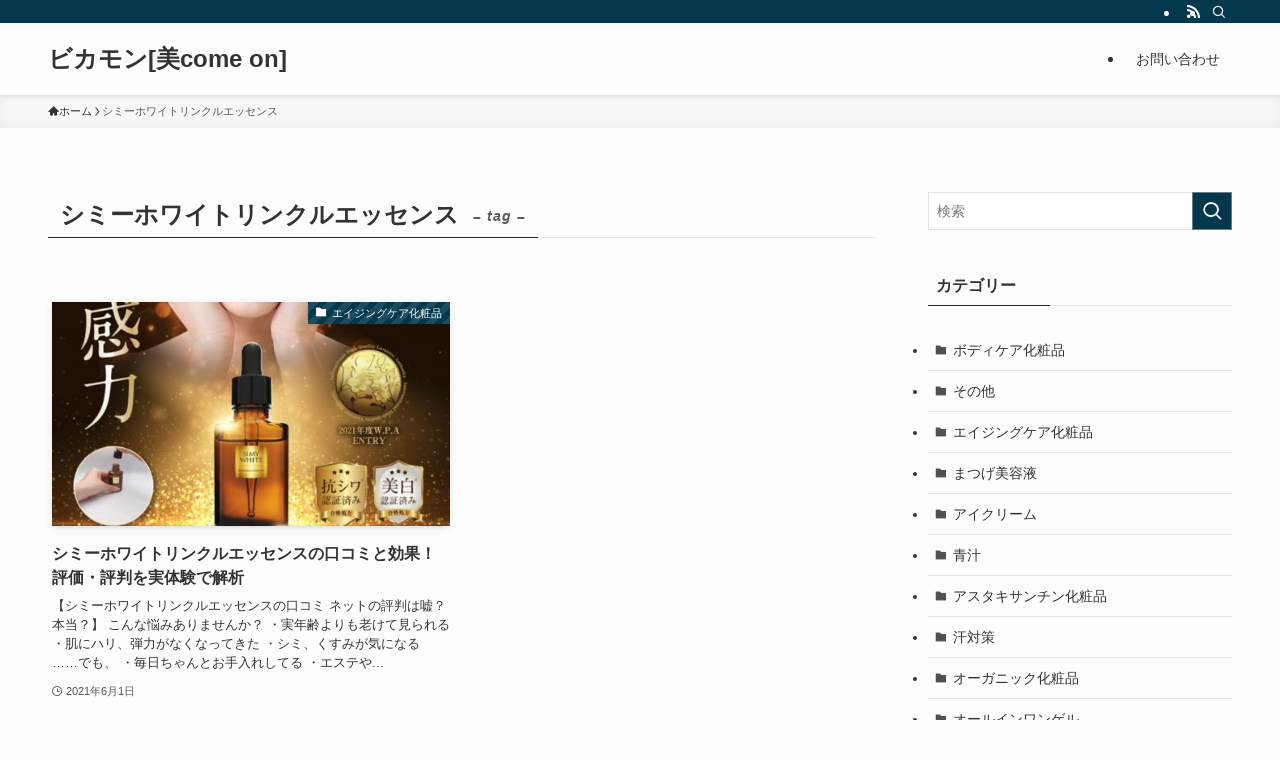

--- FILE ---
content_type: text/html; charset=utf-8
request_url: https://www.google.com/recaptcha/api2/aframe
body_size: 267
content:
<!DOCTYPE HTML><html><head><meta http-equiv="content-type" content="text/html; charset=UTF-8"></head><body><script nonce="n-ymsuKYtKK4iVHR-pOutw">/** Anti-fraud and anti-abuse applications only. See google.com/recaptcha */ try{var clients={'sodar':'https://pagead2.googlesyndication.com/pagead/sodar?'};window.addEventListener("message",function(a){try{if(a.source===window.parent){var b=JSON.parse(a.data);var c=clients[b['id']];if(c){var d=document.createElement('img');d.src=c+b['params']+'&rc='+(localStorage.getItem("rc::a")?sessionStorage.getItem("rc::b"):"");window.document.body.appendChild(d);sessionStorage.setItem("rc::e",parseInt(sessionStorage.getItem("rc::e")||0)+1);localStorage.setItem("rc::h",'1769397842706');}}}catch(b){}});window.parent.postMessage("_grecaptcha_ready", "*");}catch(b){}</script></body></html>